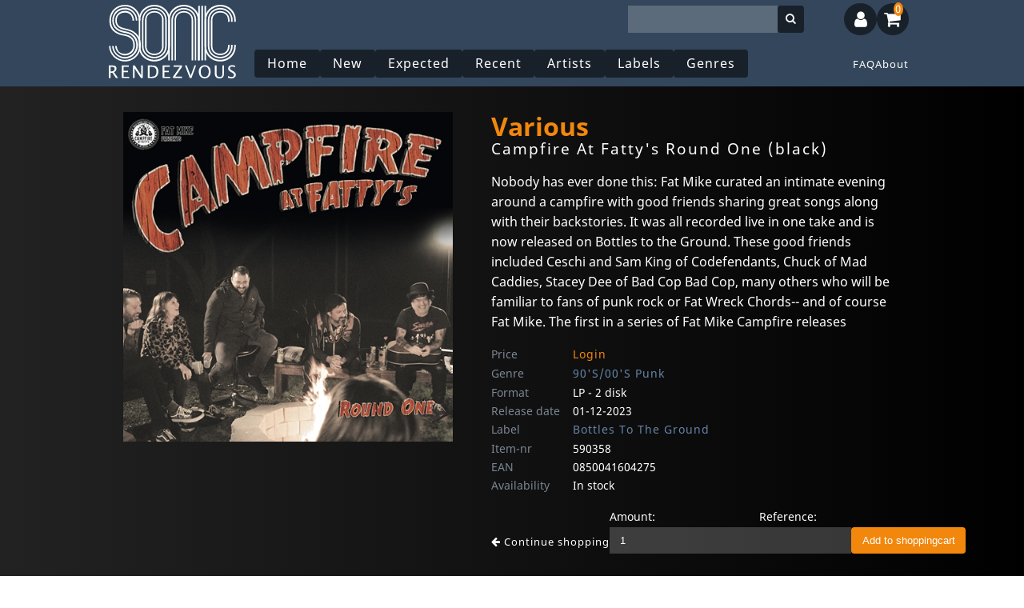

--- FILE ---
content_type: text/html; charset=UTF-8
request_url: https://sonicrendezvous.com/product/various/campfire-at-fattys-round-one-black/590358
body_size: 8466
content:
<!DOCTYPE html>
<html lang="en">
    <head>
      <title>
                    Various - Campfire At Fatty&#039;s Round One (black)
        
              </title>

      <meta property="og:site_name" content="Sonic Rendezvous: Independent Music and Film distribution">

      <meta charset="utf-8">
      <meta name="viewport" content="width=device-width, initial-scale=1">
      <meta name="csrf-token" content="DRxImff032BPAPFc9Y878YkTbF4EGOEB6VtcBXjl">
      <link rel="canonical" href="https://sonicrendezvous.com/product/various/campfire-at-fattys-round-one-black/590358" />

      <link rel="stylesheet" href="https://sonicrendezvous.com/css/app.css?20240417">
      <link rel="stylesheet" href="/env/theme.css">
      
      <base href="https://sonicrendezvous.com/">

                <meta name="title" content="Various - Campfire At Fatty&#039;s Round One (black)">

  <meta name="description" content="Nobody has ever done this: Fat Mike curated an intimate evening around a campfire with good friends sharing great songs
along with their backstories. It was all recorded live in one take and is now released on Bottles to the Ground. These
good friends included Ceschi and Sam King of Codefendants, Chuck of Mad Caddies, Stacey Dee of Bad Cop Bad Cop, many
others who will be familiar to fans of punk rock or Fat Wreck Chords-- and of course Fat Mike.
The first in a series of Fat Mike Campfire releases" >
  <meta name="keywords" content="90S/00, Bottles To The Ground, LP, 0850041604275" >
  <meta name="twitter:title" content="Various - Campfire At Fatty&#039;s Round One (black)">
  <meta name="twitter:description" content="Nobody has ever done this: Fat Mike curated an intimate evening around a campfire with good friends sharing great songs
along with their backstories. It was all recorded live in one take and is now released on Bottles to the Ground. These
good friends included Ceschi and Sam King of Codefendants, Chuck of Mad Caddies, Stacey Dee of Bad Cop Bad Cop, many
others who will be familiar to fans of punk rock or Fat Wreck Chords-- and of course Fat Mike.
The first in a series of Fat Mike Campfire releases">

  <meta property="og:title" content="Various - Campfire At Fatty&#039;s Round One (black)">
  <meta property="og:type" content="music.album">
  <meta property="og:image" content="https://www.sonicrendezvous.com/images/prod/I00/590/00590358.jpg">
  <meta property="og:url" content="https://sonicrendezvous.com/product/various/campfire-at-fattys-round-one-black/590358">
      
      
      <meta http-equiv="Content-Type" content="text/html; charset=utf-8">
      <meta name="language" content="English">
      <meta name="robots" content="index, follow">

      <!-- @snippet  1e7823-19044b-5d3f90-61a1d9 -->
      
      <link rel="stylesheet" href="https://cdnjs.cloudflare.com/ajax/libs/font-awesome/4.7.0/css/font-awesome.css">
      <!-- @endsnippet  -->


      <link rel="stylesheet" href="/vue-harness/vue-harness.css">
    </head>
    <body class="sonicrendezvous   user-not-logged-in ">

        

        <div class="site-container">

                  <!-- Move header to separate blade file? -->
<header class="mobile-header">

  <a href="/" class="mobile-header__logo-link">
    <div class="mobile-header__logo"></div>
    
  </a>
  <nav id="desktop-menu">
    <ul class="main-menu-buttons">
  <li><a class="btn" href="/">Home</a></li>
  <li><a class="btn" href="/new">New</a></li>
  <li><a class="btn" href="/expected">Expected</a></li>
  <li><a class="btn" href="/recent">Recent</a></li>

      <li><a class="btn" href="/artists">Artists</a></li>
  
    <li><a class="btn" href="/labels">Labels</a></li>
  
      <li><a class="btn" href="/genres">Genres</a></li>
  
  
  
  
  <li><a class="btn hide-on-desktop" href="/contact">Contact</a></li>
</ul>
<ul class="flex-push-right main-menu-links">
  
  <li><a class="" href="/faq">FAQ</a></li>
  <li><a class="" href="/about">About</a></li>
</ul>
  </nav>

  <div class="header-toggle-buttons flex-push-right">
    <input type="radio" name="header-button" id="mobile-menu-toggle" onclick="handleToggle(this)" toggle="mobile-menu-toggle" />
    <label for="mobile-menu-toggle" class="btn"><i class="fa fa-bars"></i></label>

    <input type="checkbox" id="mobile-search-toggle"/>
    <label for="mobile-search-toggle" class="btn"><i class="fa fa-search"></i></label>

    <form method="get" action="/search" class="flex-push-right">
      <div id="desktop-search" class="flex-push-right">
        <input name="q" id="mobile-search-input" value="" class="desktop-search" type="text" autofocus=autofocus/>
        <button><i class="fa fa-search"></i></button>
      </div>
    </form>

    <input type="radio" name="header-button" id="user-menu-toggle" onclick="handleToggle(this)"/>

              <label for="user-menu-toggle" class="btn"><i class="fa fa-user"></i></label>
    
    
    
    <a href="https://sonicrendezvous.com/shoppingcart">
      <label for="shopping-cart-toggle" class="btn"><i class="fa fa-shopping-cart"></i>
        <shoppingcart></shoppingcart>
      </label>
    </a>
    <section id="mobile-search" class="block--dark">
      <form method="get" action="/search">
        <div>
          <input name="q" id="mobile-search-input" value="" class="mobile-search" type="text" autofocus=autofocus/>
          <button><i class="fa fa-search"></i></button>
        </div>
      </form>
    </section>
    <nav id="mobile-menu" class="main-menu--vertical block--dark">
      <ul class="main-menu-buttons">
  <li><a class="btn" href="/">Home</a></li>
  <li><a class="btn" href="/new">New</a></li>
  <li><a class="btn" href="/expected">Expected</a></li>
  <li><a class="btn" href="/recent">Recent</a></li>

      <li><a class="btn" href="/artists">Artists</a></li>
  
    <li><a class="btn" href="/labels">Labels</a></li>
  
      <li><a class="btn" href="/genres">Genres</a></li>
  
  
  
  
  <li><a class="btn hide-on-desktop" href="/contact">Contact</a></li>
</ul>
<ul class="flex-push-right main-menu-links">
  
  <li><a class="" href="/faq">FAQ</a></li>
  <li><a class="" href="/about">About</a></li>
</ul>
    </nav>

    <nav id="user-menu" class="main-menu--vertical block--dark transition-ease-in">
      <form method="POST" action="https://sonicrendezvous.com/login" class="login-menu-form">
    <input type="hidden" name="_token" value="DRxImff032BPAPFc9Y878YkTbF4EGOEB6VtcBXjl">
    <input type="hidden" name="source" value="login-menu">

    <div class="">
        <label for="email" class="">E-mail</label>

        <div class="">
            <input id="email" type="email" class="form-control " name="email" value="" required autocomplete="email" autofocus>

                    </div>
    </div>

    <div class="">
        <label for="password" class="">Password</label>

        <div class="">
            <input id="password" type="password" class="form-control " name="password" required autocomplete="current-password">

                    </div>
    </div>

    <div class="">
        <div class="">
            <div class="form-check">
                <input class="form-check-input" type="checkbox" name="remember" id="remember" >

                <label class="form-check-label" for="remember">
                    Remember me
                </label>
            </div>
        </div>
    </div>

    <div class="login-menu-form__buttons">
        <div class="">
            <button type="submit" class="btn normal">
                Login
            </button>

                            <a class="request-password" href="https://sonicrendezvous.com/password/reset">
                    Forgot Your Password?
                </a>
            
                          <a class="request-password" href="https://sonicrendezvous.com/account/new">
                No account, create one!
              </a>
            
        </div>
    </div>
  </form>

      
      
    </nav>
    
  </div>
  <div class="mobile-header--background"></div>

</header>



<script>
  //als een 'checked' button nog een keer wordt geklikt moet de 'checked' worden verwijderd.
  let currentSelected = {};

  function handleToggle(source) {
    if(source === currentSelected[source.name]) {
      source.checked = false;
      currentSelected[source.name] = null;
    } else {
      currentSelected[source.name] = source;

      if(source.id === 'mobile-menu-toggle') {
        console.log('toggle menu');
        closeAllDetails();
      }
    }
  }

  function closeAllDetails() {
    // main-menu__item details
    const list = document.querySelectorAll('.main-menu__item > details');
    list.forEach(element => {
      if(element.hasAttribute('open')) {
        element.removeAttribute('open');
      }
    });
  }

  // function switchStyle() {
  //   if()
  //   document.body.setAttribute('class', ''):
  //
</script>


<script>

  function setHue(color) {
    document.body.style.setProperty(`--base-hue-1`, color);
  }

  function setSaturation(saturation) {
    document.body.style.setProperty(`--base-saturation-1`, saturation+"%");
  }

  function setLuminance(luminance) {
    document.body.style.setProperty(`--base-luminance-1`, luminance+"%");
  }


  window.addEventListener('load', (event) => {
    const hueSlider = document.getElementById('hue-slider');
    const satSlider = document.getElementById('sat-slider');
    const lightSlider = document.getElementById('light-slider');

    if(hueSlider && satSlider && lightSlider) {
      var style = getComputedStyle(document.body);
      hueSlider.value = Number(style.getPropertyValue('--base-hue-1'));
      satSlider.value = parseInt(style.getPropertyValue('--base-saturation-1'));
      lightSlider.value = parseInt(style.getPropertyValue('--base-luminance-1'));

      hueSlider.addEventListener('input', () => {
        console.log('-------', hueSlider.value,  satSlider.value, lightSlider.value);
        setHue(hueSlider.value);
      });
      satSlider.addEventListener('input', () => {
        console.log('-------', hueSlider.value,  satSlider.value, lightSlider.value);
        setSaturation(satSlider.value);
      });
      lightSlider.addEventListener('input', () => {
        console.log('-------', hueSlider.value,  satSlider.value, lightSlider.value);
        setLuminance(lightSlider.value);
      });

      setHue(hueSlider.value);
      setLuminance(lightSlider.value);
      setSaturation(satSlider.value);
    }

  });
</script>

            
                  <main class="products-content mobile-main mobile">

            
            
            <div id="app">
                <!-- @todo  move to component(s)-->
                <section class="flash-messages">
                                                                                                                            </section>
                
        
    <div class="page-container" page-id="">                <div page-section="before">
             

                    </div>            
<article class="product-detail">
      <img class="product-detail__image" src="https://www.sonicrendezvous.com/images/prod/I00/590/00590358.jpg" style="width:100%;">
      <div class="product-detail__description">

                  <a href="/artist/various ">
            <h1 class="product-detail__artist">
              Various
            </h1>
          </a>
        
        <h2 class="product-detail__title">Campfire At Fatty&#039;s Round One (black)</h2>
        <p>Nobody has ever done this: Fat Mike curated an intimate evening around a campfire with good friends sharing great songs
along with their backstories. It was all recorded live in one take and is now released on Bottles to the Ground. These
good friends included Ceschi and Sam King of Codefendants, Chuck of Mad Caddies, Stacey Dee of Bad Cop Bad Cop, many
others who will be familiar to fans of punk rock or Fat Wreck Chords-- and of course Fat Mike.
The first in a series of Fat Mike Campfire releases</p>

        
                <div page-section="product-remarks">
             

                    </div>            

        <div class="product-detail__facts">

          <div>Price</div>
          <div>
                              <a href="/login?next=/product/various/campfire-at-fattys-round-one-black/590358" class="important" alt="Login to see prices">Login</a>
                        </div>
          <div>Genre</div><div>
                          <a href="/genre/90s00">90&#039;S/00&#039;S Punk</a>
                      </div>
          <div>Format</div><div>LP - 2 disk</div>
          
          <div>Release date</div><div> 01-12-2023</div>
          
          <div>Label</div>
          <div>
                          <a href="/label/bottles-to-the-ground">  Bottles To The Ground</a>
                      </div>

          <div>Item-nr</div><div> 590358</div>
          <div>EAN</div><div> 0850041604275</div>
          <div>Availability</div><div>In stock</div>
        </div>
        
                <div page-section="product-detail__facts">
             

                    </div>            

        

        
          <form method="POST" action="https://sonicrendezvous.com/shoppingcart/add">
            <input type="hidden" name="_token" value="DRxImff032BPAPFc9Y878YkTbF4EGOEB6VtcBXjl">            <a href="javascript:window.history.back()"><i class="fa fa-arrow-left" aria-hidden="true"></i> Continue shopping</a>
            <input type="hidden" name="productId" value="590358">
            <div class="number">
              <label>Amount:</label><input name="amount" size="5" type="number" value="1" class="amount">
            </div>
            <div class="reference">
                              <label>Reference: </label><input name="reference"  size="10" maxlength="10" type="text" value="">
                          </div>
            <input type="submit" class="important" value="Add to shoppingcart">
          </form>
              </div>

    </article>



    
                <div page-section="product-after">
             

                    </div>            

        <div class="track-listing__container">
      <h4>TRACKS</h4>

              <div class="track-listing">
                    <div class="disk">
            <h4>Disk 1</h4>
            <p>
                              1. <span class="important">CHUCK ROBERTSON - SHOOT OUT THE LIGHTS </span><br/>
                              2. <span class="important">CHUCK ROBERTSON - STATE OF MIND </span><br/>
                              3. <span class="important">CODEFENDANTS - SAY SOMETHING </span><br/>
                              4. <span class="important">CODEFENDANTS - BRUTIFUL </span><br/>
                              5. <span class="important">CODEFENDANTS - SELL ME YOUTH </span><br/>
                              6. <span class="important">STACEY DEE - EVERYTHING IS BEAUTIFUL </span><br/>
                              7. <span class="important">STACEY DEE - BREASTLESS </span><br/>
                              8. <span class="important">JOHN EDWARD CAREY JR. - GUTS &amp; TEETH </span><br/>
                              9. <span class="important">JOHN EDWARD CAREY JR. - SONGS SONG </span><br/>
                              10. <span class="important">RAS-1 - TAKE ME HOME </span><br/>
                          </p>
          </div>
                    <div class="disk">
            <h4>Disk 2</h4>
            <p>
                              1. <span class="important">RAS-1 - SUNNY HOURS </span><br/>
                              2. <span class="important">POLI VAN DAM - SAD TO ME </span><br/>
                              3. <span class="important">POLI VAN DAM - SOUTHBOUND STRANGER </span><br/>
                              4. <span class="important">FAT MIKE - ALCOHOLICS ALPHABET </span><br/>
                              5. <span class="important">FAT MIKE - COKIE THE CLOWN </span><br/>
                              6. <span class="important">BRENDAN KELLY - CYBORG MIDNIGHT </span><br/>
                              7. <span class="important">BRENDAN KELLY - COLD COLD GROUND </span><br/>
                              8. <span class="important">SAM KING - GLITCH </span><br/>
                              9. <span class="important">CESCHI, JOHN EDWARD CAREY JR. - OJALA </span><br/>
                              10. <span class="important">JOHN EDWARD CAREY JR. - DESPERATIONS </span><br/>
                          </p>
          </div>
                  </div>
      
    </div>
    

    <div class="more-products">
          <!-- hide -->
      </section>
    
          <section class="article-list ">
        
        <header class="pageheader">
                                <h1 class="pageheader__title"><h3>
            <a href="/artist/various">
              More from Various
            </a>
          </h3></h1>
                          

          
          
        </header>

        
        

        <main class="content article-list__articles max-results">
                                                    <article class="article LP ">
  <div>
    
    <a href="/product/various/back-from-the-grave-vol-5/410">
      <div class="article__image" style="background-image:url('https://www.sonicrendezvous.com/images/prod/I00/000/00000410.jpg');background-size: contain; background-repeat: no-repeat;">
        <div class="article__image--overlay"></div>
        <div class="article-image__button-center"><i class="fa fa-arrow-circle-o-right" aria-hidden="true"></i></div>
        
      </div>
    </a>
  </div>
  <div class="article__content-group">
    <div class="article__content" title="Various - Back From The Grave, Vol. 5">
      <a href="/product/various/back-from-the-grave-vol-5/410">
        <h4 class="product-card__artist">Various</h4>
        <h5 class="product-card__title">Back From The Grave, Vol. 5</h5>
        <div class="article-details__delivery-text">In stock</div>
        <div class="mobile-article-details show-on-mobile">
          <span class="pill">
                        <span class="">1 </span>
                                    LP
                      </span>
                      <div class="flex-push-right">
              € <a href="/login" class="important" alt="Login to see prices">login</a>
            </div>
                    
        </div>
      </a>

      

      

    </div>

    <div class="article__footer">
      <div class="article__order">
        <div class="article__medium">

                    LP
                              (1)
                  </div>
        <div class="article__price" money="true">
          € 0.00
        </div>

        <div data-test="add-to-basket-button" class="article__button ">
          <a class="bestel" href="javascript:;" onclick="shoppingcart.add(410);">
            <span class="article__button-text">In winkelwagen</span> <i
            class="fas fa-cart-plus" aria-hidden="true"></i>
          </a>
        </div>
      </div>
            <span class="article__delivery-time instock">Op voorraad</span>
                </div>
  </div>
</article>

                                      
                                                    <article class="article LP ">
  <div>
    
    <a href="/product/various/back-from-the-grave-vol-6/411">
      <div class="article__image" style="background-image:url('https://www.sonicrendezvous.com/images/prod/I00/000/00000411.jpg');background-size: contain; background-repeat: no-repeat;">
        <div class="article__image--overlay"></div>
        <div class="article-image__button-center"><i class="fa fa-arrow-circle-o-right" aria-hidden="true"></i></div>
        
      </div>
    </a>
  </div>
  <div class="article__content-group">
    <div class="article__content" title="Various - Back From The Grave, Vol. 6">
      <a href="/product/various/back-from-the-grave-vol-6/411">
        <h4 class="product-card__artist">Various</h4>
        <h5 class="product-card__title">Back From The Grave, Vol. 6</h5>
        <div class="article-details__delivery-text">In stock</div>
        <div class="mobile-article-details show-on-mobile">
          <span class="pill">
                        <span class="">1 </span>
                                    LP
                      </span>
                      <div class="flex-push-right">
              € <a href="/login" class="important" alt="Login to see prices">login</a>
            </div>
                    
        </div>
      </a>

      

      

    </div>

    <div class="article__footer">
      <div class="article__order">
        <div class="article__medium">

                    LP
                              (1)
                  </div>
        <div class="article__price" money="true">
          € 0.00
        </div>

        <div data-test="add-to-basket-button" class="article__button ">
          <a class="bestel" href="javascript:;" onclick="shoppingcart.add(411);">
            <span class="article__button-text">In winkelwagen</span> <i
            class="fas fa-cart-plus" aria-hidden="true"></i>
          </a>
        </div>
      </div>
            <span class="article__delivery-time instock">Op voorraad</span>
                </div>
  </div>
</article>

                                      
                                                    <article class="article LP ">
  <div>
    
    <a href="/product/various/back-from-the-grave-vol-7/412">
      <div class="article__image" style="background-image:url('https://www.sonicrendezvous.com/images/prod/I00/000/00000412.jpg');background-size: contain; background-repeat: no-repeat;">
        <div class="article__image--overlay"></div>
        <div class="article-image__button-center"><i class="fa fa-arrow-circle-o-right" aria-hidden="true"></i></div>
        
      </div>
    </a>
  </div>
  <div class="article__content-group">
    <div class="article__content" title="Various - Back From The Grave, Vol. 7">
      <a href="/product/various/back-from-the-grave-vol-7/412">
        <h4 class="product-card__artist">Various</h4>
        <h5 class="product-card__title">Back From The Grave, Vol. 7</h5>
        <div class="article-details__delivery-text">In stock</div>
        <div class="mobile-article-details show-on-mobile">
          <span class="pill">
                        <span class="">2 </span>
                                    LP
                      </span>
                      <div class="flex-push-right">
              € <a href="/login" class="important" alt="Login to see prices">login</a>
            </div>
                    
        </div>
      </a>

      

      

    </div>

    <div class="article__footer">
      <div class="article__order">
        <div class="article__medium">

                    LP
                              (2)
                  </div>
        <div class="article__price" money="true">
          € 0.00
        </div>

        <div data-test="add-to-basket-button" class="article__button ">
          <a class="bestel" href="javascript:;" onclick="shoppingcart.add(412);">
            <span class="article__button-text">In winkelwagen</span> <i
            class="fas fa-cart-plus" aria-hidden="true"></i>
          </a>
        </div>
      </div>
            <span class="article__delivery-time instock">Op voorraad</span>
                </div>
  </div>
</article>

                                      
                                                    <article class="article CD ">
  <div>
    
    <a href="/product/various/dude-you-rock/2481">
      <div class="article__image" style="background-image:url('https://www.sonicrendezvous.com/images/prod/I00/002/00002481.jpg');background-size: contain; background-repeat: no-repeat;">
        <div class="article__image--overlay"></div>
        <div class="article-image__button-center"><i class="fa fa-arrow-circle-o-right" aria-hidden="true"></i></div>
        
      </div>
    </a>
  </div>
  <div class="article__content-group">
    <div class="article__content" title="Various - Dude, You Rock!">
      <a href="/product/various/dude-you-rock/2481">
        <h4 class="product-card__artist">Various</h4>
        <h5 class="product-card__title">Dude, You Rock!</h5>
        <div class="article-details__delivery-text">In stock</div>
        <div class="mobile-article-details show-on-mobile">
          <span class="pill">
                        <span class="">1 </span>
                                    CD
                      </span>
                      <div class="flex-push-right">
              € <a href="/login" class="important" alt="Login to see prices">login</a>
            </div>
                    
        </div>
      </a>

      

      

    </div>

    <div class="article__footer">
      <div class="article__order">
        <div class="article__medium">

                    CD
                              (1)
                  </div>
        <div class="article__price" money="true">
          € 0.00
        </div>

        <div data-test="add-to-basket-button" class="article__button ">
          <a class="bestel" href="javascript:;" onclick="shoppingcart.add(2481);">
            <span class="article__button-text">In winkelwagen</span> <i
            class="fas fa-cart-plus" aria-hidden="true"></i>
          </a>
        </div>
      </div>
            <span class="article__delivery-time instock">Op voorraad</span>
                </div>
  </div>
</article>

                                      
                                                    <article class="article CD ">
  <div>
    
    <a href="/product/various/gabba-gabba-hey/27238">
      <div class="article__image" style="background-image:url('https://www.sonicrendezvous.com/images/prod/I00/027/00027238.jpg');background-size: contain; background-repeat: no-repeat;">
        <div class="article__image--overlay"></div>
        <div class="article-image__button-center"><i class="fa fa-arrow-circle-o-right" aria-hidden="true"></i></div>
        
      </div>
    </a>
  </div>
  <div class="article__content-group">
    <div class="article__content" title="Various - Gabba Gabba Hey">
      <a href="/product/various/gabba-gabba-hey/27238">
        <h4 class="product-card__artist">Various</h4>
        <h5 class="product-card__title">Gabba Gabba Hey</h5>
        <div class="article-details__delivery-text">Not in stock</div>
        <div class="mobile-article-details show-on-mobile">
          <span class="pill">
                        <span class="">1 </span>
                                    CD
                      </span>
                      <div class="flex-push-right">
              € <a href="/login" class="important" alt="Login to see prices">login</a>
            </div>
                    
        </div>
      </a>

      

      

    </div>

    <div class="article__footer">
      <div class="article__order">
        <div class="article__medium">

                    CD
                              (1)
                  </div>
        <div class="article__price" money="true">
          € 0.00
        </div>

        <div data-test="add-to-basket-button" class="article__button ">
          <a class="bestel" href="javascript:;" onclick="shoppingcart.add(27238);">
            <span class="article__button-text">In winkelwagen</span> <i
            class="fas fa-cart-plus" aria-hidden="true"></i>
          </a>
        </div>
      </div>
            <span class="article__delivery-time instock">Op voorraad</span>
                </div>
  </div>
</article>

                                      
                                                    <article class="article LP ">
  <div>
    
    <a href="/product/various/jungle-exotica-vol-1/29069">
      <div class="article__image" style="background-image:url('https://www.sonicrendezvous.com/images/prod/I00/029/00029069.jpg');background-size: contain; background-repeat: no-repeat;">
        <div class="article__image--overlay"></div>
        <div class="article-image__button-center"><i class="fa fa-arrow-circle-o-right" aria-hidden="true"></i></div>
        
      </div>
    </a>
  </div>
  <div class="article__content-group">
    <div class="article__content" title="Various - Jungle Exotica, Vol. 1">
      <a href="/product/various/jungle-exotica-vol-1/29069">
        <h4 class="product-card__artist">Various</h4>
        <h5 class="product-card__title">Jungle Exotica, Vol. 1</h5>
        <div class="article-details__delivery-text">In stock</div>
        <div class="mobile-article-details show-on-mobile">
          <span class="pill">
                        <span class="">2 </span>
                                    LP
                      </span>
                      <div class="flex-push-right">
              € <a href="/login" class="important" alt="Login to see prices">login</a>
            </div>
                    
        </div>
      </a>

      

      

    </div>

    <div class="article__footer">
      <div class="article__order">
        <div class="article__medium">

                    LP
                              (2)
                  </div>
        <div class="article__price" money="true">
          € 0.00
        </div>

        <div data-test="add-to-basket-button" class="article__button ">
          <a class="bestel" href="javascript:;" onclick="shoppingcart.add(29069);">
            <span class="article__button-text">In winkelwagen</span> <i
            class="fas fa-cart-plus" aria-hidden="true"></i>
          </a>
        </div>
      </div>
            <span class="article__delivery-time instock">Op voorraad</span>
                </div>
  </div>
</article>

                                      
                                                    <article class="article LP ">
  <div>
    
    <a href="/product/various/las-vegas-grind-vol-1/9905">
      <div class="article__image" style="background-image:url('https://www.sonicrendezvous.com/images/prod/I00/009/00009905.jpg');background-size: contain; background-repeat: no-repeat;">
        <div class="article__image--overlay"></div>
        <div class="article-image__button-center"><i class="fa fa-arrow-circle-o-right" aria-hidden="true"></i></div>
        
      </div>
    </a>
  </div>
  <div class="article__content-group">
    <div class="article__content" title="Various - Las Vegas Grind!, Vol. 1">
      <a href="/product/various/las-vegas-grind-vol-1/9905">
        <h4 class="product-card__artist">Various</h4>
        <h5 class="product-card__title">Las Vegas Grind!, Vol. 1</h5>
        <div class="article-details__delivery-text">In stock</div>
        <div class="mobile-article-details show-on-mobile">
          <span class="pill">
                        <span class="">1 </span>
                                    LP
                      </span>
                      <div class="flex-push-right">
              € <a href="/login" class="important" alt="Login to see prices">login</a>
            </div>
                    
        </div>
      </a>

      

      

    </div>

    <div class="article__footer">
      <div class="article__order">
        <div class="article__medium">

                    LP
                              (1)
                  </div>
        <div class="article__price" money="true">
          € 0.00
        </div>

        <div data-test="add-to-basket-button" class="article__button ">
          <a class="bestel" href="javascript:;" onclick="shoppingcart.add(9905);">
            <span class="article__button-text">In winkelwagen</span> <i
            class="fas fa-cart-plus" aria-hidden="true"></i>
          </a>
        </div>
      </div>
            <span class="article__delivery-time instock">Op voorraad</span>
                </div>
  </div>
</article>

                                      
                                                    <article class="article LP ">
  <div>
    
    <a href="/product/various/las-vegas-grind-vol-2/26543">
      <div class="article__image" style="background-image:url('https://www.sonicrendezvous.com/images/prod/I00/026/00026543.jpg');background-size: contain; background-repeat: no-repeat;">
        <div class="article__image--overlay"></div>
        <div class="article-image__button-center"><i class="fa fa-arrow-circle-o-right" aria-hidden="true"></i></div>
        
      </div>
    </a>
  </div>
  <div class="article__content-group">
    <div class="article__content" title="Various - Las Vegas Grind!, Vol. 2">
      <a href="/product/various/las-vegas-grind-vol-2/26543">
        <h4 class="product-card__artist">Various</h4>
        <h5 class="product-card__title">Las Vegas Grind!, Vol. 2</h5>
        <div class="article-details__delivery-text">In stock</div>
        <div class="mobile-article-details show-on-mobile">
          <span class="pill">
                        <span class="">1 </span>
                                    LP
                      </span>
                      <div class="flex-push-right">
              € <a href="/login" class="important" alt="Login to see prices">login</a>
            </div>
                    
        </div>
      </a>

      

      

    </div>

    <div class="article__footer">
      <div class="article__order">
        <div class="article__medium">

                    LP
                              (1)
                  </div>
        <div class="article__price" money="true">
          € 0.00
        </div>

        <div data-test="add-to-basket-button" class="article__button ">
          <a class="bestel" href="javascript:;" onclick="shoppingcart.add(26543);">
            <span class="article__button-text">In winkelwagen</span> <i
            class="fas fa-cart-plus" aria-hidden="true"></i>
          </a>
        </div>
      </div>
            <span class="article__delivery-time instock">Op voorraad</span>
                </div>
  </div>
</article>

                                      
                                                    <article class="article LP ">
  <div>
    
    <a href="/product/various/las-vegas-grind-vol-4/25279">
      <div class="article__image" style="background-image:url('https://www.sonicrendezvous.com/images/prod/I00/025/00025279.jpg');background-size: contain; background-repeat: no-repeat;">
        <div class="article__image--overlay"></div>
        <div class="article-image__button-center"><i class="fa fa-arrow-circle-o-right" aria-hidden="true"></i></div>
        
      </div>
    </a>
  </div>
  <div class="article__content-group">
    <div class="article__content" title="Various - Las Vegas Grind!, Vol. 4">
      <a href="/product/various/las-vegas-grind-vol-4/25279">
        <h4 class="product-card__artist">Various</h4>
        <h5 class="product-card__title">Las Vegas Grind!, Vol. 4</h5>
        <div class="article-details__delivery-text">In stock</div>
        <div class="mobile-article-details show-on-mobile">
          <span class="pill">
                        <span class="">1 </span>
                                    LP
                      </span>
                      <div class="flex-push-right">
              € <a href="/login" class="important" alt="Login to see prices">login</a>
            </div>
                    
        </div>
      </a>

      

      

    </div>

    <div class="article__footer">
      <div class="article__order">
        <div class="article__medium">

                    LP
                              (1)
                  </div>
        <div class="article__price" money="true">
          € 0.00
        </div>

        <div data-test="add-to-basket-button" class="article__button ">
          <a class="bestel" href="javascript:;" onclick="shoppingcart.add(25279);">
            <span class="article__button-text">In winkelwagen</span> <i
            class="fas fa-cart-plus" aria-hidden="true"></i>
          </a>
        </div>
      </div>
            <span class="article__delivery-time instock">Op voorraad</span>
                </div>
  </div>
</article>

                                      
                                                    <article class="article LP ">
  <div>
    
    <a href="/product/various/new-york-city-hardcore/45653">
      <div class="article__image" style="background-image:url('https://www.sonicrendezvous.com/images/prod/I00/045/00045653.jpg');background-size: contain; background-repeat: no-repeat;">
        <div class="article__image--overlay"></div>
        <div class="article-image__button-center"><i class="fa fa-arrow-circle-o-right" aria-hidden="true"></i></div>
        
      </div>
    </a>
  </div>
  <div class="article__content-group">
    <div class="article__content" title="Various - New York City Hardcore">
      <a href="/product/various/new-york-city-hardcore/45653">
        <h4 class="product-card__artist">Various</h4>
        <h5 class="product-card__title">New York City Hardcore</h5>
        <div class="article-details__delivery-text">Not in stock</div>
        <div class="mobile-article-details show-on-mobile">
          <span class="pill">
                        <span class="">1 </span>
                                    LP
                      </span>
                      <div class="flex-push-right">
              € <a href="/login" class="important" alt="Login to see prices">login</a>
            </div>
                    
        </div>
      </a>

      

      

    </div>

    <div class="article__footer">
      <div class="article__order">
        <div class="article__medium">

                    LP
                              (1)
                  </div>
        <div class="article__price" money="true">
          € 0.00
        </div>

        <div data-test="add-to-basket-button" class="article__button ">
          <a class="bestel" href="javascript:;" onclick="shoppingcart.add(45653);">
            <span class="article__button-text">In winkelwagen</span> <i
            class="fas fa-cart-plus" aria-hidden="true"></i>
          </a>
        </div>
      </div>
            <span class="article__delivery-time instock">Op voorraad</span>
                </div>
  </div>
</article>

                                      
                  </main>

                  </section>
    
          <section class="article-list  rows-1 ">
        
        <header class="pageheader">
                                <h1 class="pageheader__title"><h3>
            <a href="/label/bottles-to-the-ground">
              More from Bottles To The Ground
            </a>
          </h3></h1>
                          

          
          
        </header>

        
        

        <main class="content article-list__articles min-results">
                                                    <article class="article LP ">
  <div>
    
    <a href="/product/melvinator/the-rise-of-the-melvinator/590353">
      <div class="article__image" style="background-image:url('https://www.sonicrendezvous.com/images/prod/I00/590/00590353.jpg');background-size: contain; background-repeat: no-repeat;">
        <div class="article__image--overlay"></div>
        <div class="article-image__button-center"><i class="fa fa-arrow-circle-o-right" aria-hidden="true"></i></div>
        
      </div>
    </a>
  </div>
  <div class="article__content-group">
    <div class="article__content" title="Melvinator - The Rise Of The Melvinator">
      <a href="/product/melvinator/the-rise-of-the-melvinator/590353">
        <h4 class="product-card__artist">Melvinator</h4>
        <h5 class="product-card__title">The Rise Of The Melvinator</h5>
        <div class="article-details__delivery-text">In stock</div>
        <div class="mobile-article-details show-on-mobile">
          <span class="pill">
                        <span class="">1 </span>
                                    LP
                      </span>
                      <div class="flex-push-right">
              € <a href="/login" class="important" alt="Login to see prices">login</a>
            </div>
                    
        </div>
      </a>

      

      

    </div>

    <div class="article__footer">
      <div class="article__order">
        <div class="article__medium">

                    LP
                              (1)
                  </div>
        <div class="article__price" money="true">
          € 0.00
        </div>

        <div data-test="add-to-basket-button" class="article__button ">
          <a class="bestel" href="javascript:;" onclick="shoppingcart.add(590353);">
            <span class="article__button-text">In winkelwagen</span> <i
            class="fas fa-cart-plus" aria-hidden="true"></i>
          </a>
        </div>
      </div>
            <span class="article__delivery-time instock">Op voorraad</span>
                </div>
  </div>
</article>

                                      
                                                    <article class="article LP ">
  <div>
    
    <a href="/product/various/bottle-music-for-broken-people/591440">
      <div class="article__image" style="background-image:url('https://www.sonicrendezvous.com/images/prod/I00/591/00591440.jpg');background-size: contain; background-repeat: no-repeat;">
        <div class="article__image--overlay"></div>
        <div class="article-image__button-center"><i class="fa fa-arrow-circle-o-right" aria-hidden="true"></i></div>
        
      </div>
    </a>
  </div>
  <div class="article__content-group">
    <div class="article__content" title="Various - Bottle Music For Broken People">
      <a href="/product/various/bottle-music-for-broken-people/591440">
        <h4 class="product-card__artist">Various</h4>
        <h5 class="product-card__title">Bottle Music For Broken People</h5>
        <div class="article-details__delivery-text">In stock</div>
        <div class="mobile-article-details show-on-mobile">
          <span class="pill">
                        <span class="">1 </span>
                                    LP
                      </span>
                      <div class="flex-push-right">
              € <a href="/login" class="important" alt="Login to see prices">login</a>
            </div>
                    
        </div>
      </a>

      

      

    </div>

    <div class="article__footer">
      <div class="article__order">
        <div class="article__medium">

                    LP
                              (1)
                  </div>
        <div class="article__price" money="true">
          € 0.00
        </div>

        <div data-test="add-to-basket-button" class="article__button ">
          <a class="bestel" href="javascript:;" onclick="shoppingcart.add(591440);">
            <span class="article__button-text">In winkelwagen</span> <i
            class="fas fa-cart-plus" aria-hidden="true"></i>
          </a>
        </div>
      </div>
            <span class="article__delivery-time instock">Op voorraad</span>
                </div>
  </div>
</article>

                                      
                  </main>

                  </section>
    
          <section class="article-list  rows-1 ">
        
        <header class="pageheader">
                                <h1 class="pageheader__title"><h3>
            <a href="/genre/90s00">
              More 90&#039;S/00&#039;S Punk
            </a>
          </h3></h1>
                          

          
          
        </header>

        
        

        <main class="content article-list__articles max-results">
                                                    <article class="article CD ">
  <div>
    
    <a href="/product/nofx/maximum-rocknroll/69728">
      <div class="article__image" style="background-image:url('https://www.sonicrendezvous.com/images/prod/I00/069/00069728.jpg');background-size: contain; background-repeat: no-repeat;">
        <div class="article__image--overlay"></div>
        <div class="article-image__button-center"><i class="fa fa-arrow-circle-o-right" aria-hidden="true"></i></div>
        
      </div>
    </a>
  </div>
  <div class="article__content-group">
    <div class="article__content" title="Nofx - Maximum Rock&#039;n&#039;roll">
      <a href="/product/nofx/maximum-rocknroll/69728">
        <h4 class="product-card__artist">Nofx</h4>
        <h5 class="product-card__title">Maximum Rock&#039;n&#039;roll</h5>
        <div class="article-details__delivery-text">Not in stock</div>
        <div class="mobile-article-details show-on-mobile">
          <span class="pill">
                        <span class="">1 </span>
                                    CD
                      </span>
                      <div class="flex-push-right">
              € <a href="/login" class="important" alt="Login to see prices">login</a>
            </div>
                    
        </div>
      </a>

      

      

    </div>

    <div class="article__footer">
      <div class="article__order">
        <div class="article__medium">

                    CD
                              (1)
                  </div>
        <div class="article__price" money="true">
          € 0.00
        </div>

        <div data-test="add-to-basket-button" class="article__button ">
          <a class="bestel" href="javascript:;" onclick="shoppingcart.add(69728);">
            <span class="article__button-text">In winkelwagen</span> <i
            class="fas fa-cart-plus" aria-hidden="true"></i>
          </a>
        </div>
      </div>
            <span class="article__delivery-time instock">Op voorraad</span>
                </div>
  </div>
</article>

                                      
                                                    <article class="article LP ">
  <div>
    
    <a href="/product/sense-field/killed-for-less-blue/75416">
      <div class="article__image" style="background-image:url('https://www.sonicrendezvous.com/images/prod/I00/075/00075416.jpg');background-size: contain; background-repeat: no-repeat;">
        <div class="article__image--overlay"></div>
        <div class="article-image__button-center"><i class="fa fa-arrow-circle-o-right" aria-hidden="true"></i></div>
        
      </div>
    </a>
  </div>
  <div class="article__content-group">
    <div class="article__content" title="Sense Field - Killed For Less (blue)">
      <a href="/product/sense-field/killed-for-less-blue/75416">
        <h4 class="product-card__artist">Sense Field</h4>
        <h5 class="product-card__title">Killed For Less (blue)</h5>
        <div class="article-details__delivery-text">In stock</div>
        <div class="mobile-article-details show-on-mobile">
          <span class="pill">
                        <span class="">1 </span>
                                    LP
                      </span>
                      <div class="flex-push-right">
              € <a href="/login" class="important" alt="Login to see prices">login</a>
            </div>
                    
        </div>
      </a>

      

      

    </div>

    <div class="article__footer">
      <div class="article__order">
        <div class="article__medium">

                    LP
                              (1)
                  </div>
        <div class="article__price" money="true">
          € 0.00
        </div>

        <div data-test="add-to-basket-button" class="article__button ">
          <a class="bestel" href="javascript:;" onclick="shoppingcart.add(75416);">
            <span class="article__button-text">In winkelwagen</span> <i
            class="fas fa-cart-plus" aria-hidden="true"></i>
          </a>
        </div>
      </div>
            <span class="article__delivery-time instock">Op voorraad</span>
                </div>
  </div>
</article>

                                      
                                                    <article class="article CD ">
  <div>
    
    <a href="/product/sense-field/killed-for-less/75417">
      <div class="article__image" style="background-image:url('https://www.sonicrendezvous.com/images/prod/I00/075/00075417.jpg');background-size: contain; background-repeat: no-repeat;">
        <div class="article__image--overlay"></div>
        <div class="article-image__button-center"><i class="fa fa-arrow-circle-o-right" aria-hidden="true"></i></div>
        
      </div>
    </a>
  </div>
  <div class="article__content-group">
    <div class="article__content" title="Sense Field - Killed For Less">
      <a href="/product/sense-field/killed-for-less/75417">
        <h4 class="product-card__artist">Sense Field</h4>
        <h5 class="product-card__title">Killed For Less</h5>
        <div class="article-details__delivery-text">In stock</div>
        <div class="mobile-article-details show-on-mobile">
          <span class="pill">
                        <span class="">1 </span>
                                    CD
                      </span>
                      <div class="flex-push-right">
              € <a href="/login" class="important" alt="Login to see prices">login</a>
            </div>
                    
        </div>
      </a>

      

      

    </div>

    <div class="article__footer">
      <div class="article__order">
        <div class="article__medium">

                    CD
                              (1)
                  </div>
        <div class="article__price" money="true">
          € 0.00
        </div>

        <div data-test="add-to-basket-button" class="article__button ">
          <a class="bestel" href="javascript:;" onclick="shoppingcart.add(75417);">
            <span class="article__button-text">In winkelwagen</span> <i
            class="fas fa-cart-plus" aria-hidden="true"></i>
          </a>
        </div>
      </div>
            <span class="article__delivery-time instock">Op voorraad</span>
                </div>
  </div>
</article>

                                      
                                                    <article class="article CD ">
  <div>
    
    <a href="/product/sense-field/sense-field/84696">
      <div class="article__image" style="background-image:url('https://www.sonicrendezvous.com/images/prod/I00/084/00084696.jpg');background-size: contain; background-repeat: no-repeat;">
        <div class="article__image--overlay"></div>
        <div class="article-image__button-center"><i class="fa fa-arrow-circle-o-right" aria-hidden="true"></i></div>
        
      </div>
    </a>
  </div>
  <div class="article__content-group">
    <div class="article__content" title="Sense Field - Sense Field">
      <a href="/product/sense-field/sense-field/84696">
        <h4 class="product-card__artist">Sense Field</h4>
        <h5 class="product-card__title">Sense Field</h5>
        <div class="article-details__delivery-text">In stock</div>
        <div class="mobile-article-details show-on-mobile">
          <span class="pill">
                        <span class="">1 </span>
                                    CD
                      </span>
                      <div class="flex-push-right">
              € <a href="/login" class="important" alt="Login to see prices">login</a>
            </div>
                    
        </div>
      </a>

      

      

    </div>

    <div class="article__footer">
      <div class="article__order">
        <div class="article__medium">

                    CD
                              (1)
                  </div>
        <div class="article__price" money="true">
          € 0.00
        </div>

        <div data-test="add-to-basket-button" class="article__button ">
          <a class="bestel" href="javascript:;" onclick="shoppingcart.add(84696);">
            <span class="article__button-text">In winkelwagen</span> <i
            class="fas fa-cart-plus" aria-hidden="true"></i>
          </a>
        </div>
      </div>
            <span class="article__delivery-time instock">Op voorraad</span>
                </div>
  </div>
</article>

                                      
                                                    <article class="article LP ">
  <div>
    
    <a href="/product/sense-field/sense-field-gold/84697">
      <div class="article__image" style="background-image:url('https://www.sonicrendezvous.com/images/prod/I00/084/00084697.jpg');background-size: contain; background-repeat: no-repeat;">
        <div class="article__image--overlay"></div>
        <div class="article-image__button-center"><i class="fa fa-arrow-circle-o-right" aria-hidden="true"></i></div>
        
      </div>
    </a>
  </div>
  <div class="article__content-group">
    <div class="article__content" title="Sense Field - Sense Field (gold)">
      <a href="/product/sense-field/sense-field-gold/84697">
        <h4 class="product-card__artist">Sense Field</h4>
        <h5 class="product-card__title">Sense Field (gold)</h5>
        <div class="article-details__delivery-text">In stock</div>
        <div class="mobile-article-details show-on-mobile">
          <span class="pill">
                        <span class="">1 </span>
                                    LP
                      </span>
                      <div class="flex-push-right">
              € <a href="/login" class="important" alt="Login to see prices">login</a>
            </div>
                    
        </div>
      </a>

      

      

    </div>

    <div class="article__footer">
      <div class="article__order">
        <div class="article__medium">

                    LP
                              (1)
                  </div>
        <div class="article__price" money="true">
          € 0.00
        </div>

        <div data-test="add-to-basket-button" class="article__button ">
          <a class="bestel" href="javascript:;" onclick="shoppingcart.add(84697);">
            <span class="article__button-text">In winkelwagen</span> <i
            class="fas fa-cart-plus" aria-hidden="true"></i>
          </a>
        </div>
      </div>
            <span class="article__delivery-time instock">Op voorraad</span>
                </div>
  </div>
</article>

                                      
                                                    <article class="article LP ">
  <div>
    
    <a href="/product/bouncing-souls/the-good-the-bad-the-argyle/101080">
      <div class="article__image" style="background-image:url('https://www.sonicrendezvous.com/images/prod/I00/101/00101080.jpg');background-size: contain; background-repeat: no-repeat;">
        <div class="article__image--overlay"></div>
        <div class="article-image__button-center"><i class="fa fa-arrow-circle-o-right" aria-hidden="true"></i></div>
        
      </div>
    </a>
  </div>
  <div class="article__content-group">
    <div class="article__content" title="Bouncing Souls - The Good, The Bad &amp; The Argyle">
      <a href="/product/bouncing-souls/the-good-the-bad-the-argyle/101080">
        <h4 class="product-card__artist">Bouncing Souls</h4>
        <h5 class="product-card__title">The Good, The Bad &amp; The Argyle</h5>
        <div class="article-details__delivery-text">In stock</div>
        <div class="mobile-article-details show-on-mobile">
          <span class="pill">
                        <span class="">1 </span>
                                    LP
                      </span>
                      <div class="flex-push-right">
              € <a href="/login" class="important" alt="Login to see prices">login</a>
            </div>
                    
        </div>
      </a>

      

      

    </div>

    <div class="article__footer">
      <div class="article__order">
        <div class="article__medium">

                    LP
                              (1)
                  </div>
        <div class="article__price" money="true">
          € 0.00
        </div>

        <div data-test="add-to-basket-button" class="article__button ">
          <a class="bestel" href="javascript:;" onclick="shoppingcart.add(101080);">
            <span class="article__button-text">In winkelwagen</span> <i
            class="fas fa-cart-plus" aria-hidden="true"></i>
          </a>
        </div>
      </div>
            <span class="article__delivery-time instock">Op voorraad</span>
                </div>
  </div>
</article>

                                      
                                                    <article class="article LP ">
  <div>
    
    <a href="/product/bouncing-souls/maniacal-laughter/300168">
      <div class="article__image" style="background-image:url('https://www.sonicrendezvous.com/images/prod/I00/300/00300168.jpg');background-size: contain; background-repeat: no-repeat;">
        <div class="article__image--overlay"></div>
        <div class="article-image__button-center"><i class="fa fa-arrow-circle-o-right" aria-hidden="true"></i></div>
        
      </div>
    </a>
  </div>
  <div class="article__content-group">
    <div class="article__content" title="Bouncing Souls - Maniacal Laughter">
      <a href="/product/bouncing-souls/maniacal-laughter/300168">
        <h4 class="product-card__artist">Bouncing Souls</h4>
        <h5 class="product-card__title">Maniacal Laughter</h5>
        <div class="article-details__delivery-text">In stock</div>
        <div class="mobile-article-details show-on-mobile">
          <span class="pill">
                        <span class="">1 </span>
                                    LP
                      </span>
                      <div class="flex-push-right">
              € <a href="/login" class="important" alt="Login to see prices">login</a>
            </div>
                    
        </div>
      </a>

      

      

    </div>

    <div class="article__footer">
      <div class="article__order">
        <div class="article__medium">

                    LP
                              (1)
                  </div>
        <div class="article__price" money="true">
          € 0.00
        </div>

        <div data-test="add-to-basket-button" class="article__button ">
          <a class="bestel" href="javascript:;" onclick="shoppingcart.add(300168);">
            <span class="article__button-text">In winkelwagen</span> <i
            class="fas fa-cart-plus" aria-hidden="true"></i>
          </a>
        </div>
      </div>
            <span class="article__delivery-time instock">Op voorraad</span>
                </div>
  </div>
</article>

                                      
                                                    <article class="article CD ">
  <div>
    
    <a href="/product/sense-field/building/300378">
      <div class="article__image" style="background-image:url('https://www.sonicrendezvous.com/images/prod/I00/300/00300378.jpg');background-size: contain; background-repeat: no-repeat;">
        <div class="article__image--overlay"></div>
        <div class="article-image__button-center"><i class="fa fa-arrow-circle-o-right" aria-hidden="true"></i></div>
        
      </div>
    </a>
  </div>
  <div class="article__content-group">
    <div class="article__content" title="Sense Field - Building">
      <a href="/product/sense-field/building/300378">
        <h4 class="product-card__artist">Sense Field</h4>
        <h5 class="product-card__title">Building</h5>
        <div class="article-details__delivery-text">In stock</div>
        <div class="mobile-article-details show-on-mobile">
          <span class="pill">
                        <span class="">1 </span>
                                    CD
                      </span>
                      <div class="flex-push-right">
              € <a href="/login" class="important" alt="Login to see prices">login</a>
            </div>
                    
        </div>
      </a>

      

      

    </div>

    <div class="article__footer">
      <div class="article__order">
        <div class="article__medium">

                    CD
                              (1)
                  </div>
        <div class="article__price" money="true">
          € 0.00
        </div>

        <div data-test="add-to-basket-button" class="article__button ">
          <a class="bestel" href="javascript:;" onclick="shoppingcart.add(300378);">
            <span class="article__button-text">In winkelwagen</span> <i
            class="fas fa-cart-plus" aria-hidden="true"></i>
          </a>
        </div>
      </div>
            <span class="article__delivery-time instock">Op voorraad</span>
                </div>
  </div>
</article>

                                      
                                                    <article class="article 7&quot; ">
  <div>
    
    <a href="/product/loudmouths/gone-drinkin/316830">
      <div class="article__image" style="background-image:url('https://www.sonicrendezvous.com/images/prod/I00/316/00316830.jpg');background-size: contain; background-repeat: no-repeat;">
        <div class="article__image--overlay"></div>
        <div class="article-image__button-center"><i class="fa fa-arrow-circle-o-right" aria-hidden="true"></i></div>
        
      </div>
    </a>
  </div>
  <div class="article__content-group">
    <div class="article__content" title="Loudmouths - Gone Drinkin&#039;">
      <a href="/product/loudmouths/gone-drinkin/316830">
        <h4 class="product-card__artist">Loudmouths</h4>
        <h5 class="product-card__title">Gone Drinkin&#039;</h5>
        <div class="article-details__delivery-text">In stock</div>
        <div class="mobile-article-details show-on-mobile">
          <span class="pill">
                        <span class="">1 </span>
                                    7inch
                      </span>
                      <div class="flex-push-right">
              € <a href="/login" class="important" alt="Login to see prices">login</a>
            </div>
                    
        </div>
      </a>

      

      

    </div>

    <div class="article__footer">
      <div class="article__order">
        <div class="article__medium">

                    7inch
                              (1)
                  </div>
        <div class="article__price" money="true">
          € 0.00
        </div>

        <div data-test="add-to-basket-button" class="article__button ">
          <a class="bestel" href="javascript:;" onclick="shoppingcart.add(316830);">
            <span class="article__button-text">In winkelwagen</span> <i
            class="fas fa-cart-plus" aria-hidden="true"></i>
          </a>
        </div>
      </div>
            <span class="article__delivery-time instock">Op voorraad</span>
                </div>
  </div>
</article>

                                      
                                                    <article class="article CD ">
  <div>
    
    <a href="/product/various/exxxile-on-main-street/321478">
      <div class="article__image" style="background-image:url('https://www.sonicrendezvous.com/images/prod/I00/321/00321478.jpg');background-size: contain; background-repeat: no-repeat;">
        <div class="article__image--overlay"></div>
        <div class="article-image__button-center"><i class="fa fa-arrow-circle-o-right" aria-hidden="true"></i></div>
        
      </div>
    </a>
  </div>
  <div class="article__content-group">
    <div class="article__content" title="Various - Exxxile On Main Street">
      <a href="/product/various/exxxile-on-main-street/321478">
        <h4 class="product-card__artist">Various</h4>
        <h5 class="product-card__title">Exxxile On Main Street</h5>
        <div class="article-details__delivery-text">In stock</div>
        <div class="mobile-article-details show-on-mobile">
          <span class="pill">
                        <span class="">1 </span>
                                    CD
                      </span>
                      <div class="flex-push-right">
              € <a href="/login" class="important" alt="Login to see prices">login</a>
            </div>
                    
        </div>
      </a>

      

      

    </div>

    <div class="article__footer">
      <div class="article__order">
        <div class="article__medium">

                    CD
                              (1)
                  </div>
        <div class="article__price" money="true">
          € 0.00
        </div>

        <div data-test="add-to-basket-button" class="article__button ">
          <a class="bestel" href="javascript:;" onclick="shoppingcart.add(321478);">
            <span class="article__button-text">In winkelwagen</span> <i
            class="fas fa-cart-plus" aria-hidden="true"></i>
          </a>
        </div>
      </div>
            <span class="article__delivery-time instock">Op voorraad</span>
                </div>
  </div>
</article>

                                      
                  </main>

                  </section>
            </div>


                <div page-section="after">
             

                    </div>            </div>              </div>

            
            </main>

        <footer>
          <div
            
            class="block-5 "
            >
            
            
            
            <div class="content-5">
                <div class="container-content">
  <section class="footer">
    <main class="full-screen-width" style="background-image: url('/uploads/20220420/aPpABsQbAYSNsqriaTxShcSLuQ6oGZcEWOKyhmyL.jpg');background-repeat: no-repeat; background-size: cover; background-position: center;">
      <div class="grid-3 block--shade-dark round-corners-large">
        <div class="footer__content-block">
          <article class="contact-us">
            <h1>Newsletter</h1>
            <p class="contrast">
              Sign up for a weekly update of the latest arrivals, expected releases and catalog changes.
            </p>
				    <p>Cancel anytime you want</p>
            <!-- Begin Mailchimp B2B Signup Form -->
            <form action="https://sonicrendezvous.us5.list-manage.com/subscribe/post?u=4e85e30a75ef3fca90382effc&amp;id=af11214b3b" method="post" id="mc-embedded-subscribe-form" name="mc-embedded-subscribe-form" class="validate show-sonic" target="_blank" novalidate>
              <div id="mc_embed_signup_scroll">
                <div class="mc-field-group">
                  <label for="mce-EMAIL">Email Address  <span class="asterisk">*</span></label>
                  <input type="email" value="" name="EMAIL" class="required email" id="mce-EMAIL">
                </div>
                <div hidden="true"><input type="hidden" name="tags" value="3933857"></div>
                <div id="mce-responses" class="clear">
                  <div class="response" id="mce-error-response" style="display:none"></div>
                  <div class="response" id="mce-success-response" style="display:none"></div>
                </div>    <!-- real people should not fill this in and expect good things - do not remove this or risk form bot signups-->
                <div style="position: absolute; left: -5000px;" aria-hidden="true"><input type="text" name="b_4e85e30a75ef3fca90382effc_af11214b3b" tabindex="-1" value=""></div>
                <div class="clear"><input type="submit" value="Subscribe" name="subscribe" id="mc-embedded-subscribe" class="button"></div>
              </div>
            </form>
            <!--End mc_embed_signup-->
            <!-- Begin B2C Mailchimp Signup Form -->
            <form action="https://sugarandspice.us5.list-manage.com/subscribe/post?u=4e85e30a75ef3fca90382effc&amp;id=b98892ef12" method="post" id="mc-embedded-subscribe-form" name="mc-embedded-subscribe-form" class="validate show-sugar" target="_blank" novalidate>
              <div id="mc_embed_signup_scroll">
                  <div class="mc-field-group">
                    <label for="mce-EMAIL">Email Address  <span class="asterisk">*</span></label>
                    <input type="email" value="" name="EMAIL" class="required email" id="mce-EMAIL">
                  </div>
                <div hidden="true"><input type="hidden" name="tags" value="3934009"></div>
                  <div id="mce-responses" class="clear">
                  <div class="response" id="mce-error-response" style="display:none"></div>
                  <div class="response" id="mce-success-response" style="display:none"></div>
                </div>    
                <!-- real people should not fill this in and expect good things - do not remove this or risk form bot signups-->
                <div style="position: absolute; left: -5000px;" aria-hidden="true"><input type="text" name="b_4e85e30a75ef3fca90382effc_b98892ef12" tabindex="-1" value=""></div>
                  <div class="clear"><input type="submit" value="Subscribe" name="subscribe" id="mc-embedded-subscribe" class="button"></div>
                </div>
            </form>
            <!--End mc_embed_signup-->          
          </article>
        </div>
        <div class="footer__content-block">
          <h1>Contact</h1>
          <p>
            Sonic Rendezvous DCM BV<br />
            Berenkoog 59<br />
            1822 BN Alkmaar<br />
            The Netherlands<br />
          </p>
          <p>Tel : + 31 (0) 72 567 3030<br />
                      </p>
          <p>
            <a href="mailto:info@sonicrendezvous.com">info@sonicrendezvous.com</a><br />
          </p>
        </div>
        <div class="footer__content-block">
          <article class="customer-service">
            <h1>Service</h1>
            <ul>
              <li><a href="/about" title="About us">About us</a></li>
              <li><a href="/faq" title="FAQ">FAQ</a></li>
              <li><a href="/shippingcosts" title="Shippingcosts">Shippingcosts</a></li>
              <li style="display: none">
                <a href="/newsletters" title="Newsletters">Newsletters</a>
              </li>
              <!-- <li><a href="/links" title="Links">Links</a></li> -->
            </ul>
          </article>
        </div>
      </div>
    </main>
  </section>
</div>
<div class="container-content">
  <section class="bottom-footer">
    <main class="full-screen-width">
        <div>
          <article class="payment-options" style="display: none;">
            <h5>We accept the following payment methods</h5>
            <div>
              <img
                src="https://www.platomania.nl/img/payment-methods/ideal-lg.png"
                alt="ideal"
              />
              <img
                src="https://www.platomania.nl/img/payment-methods/ideal-lg.png"
                alt="ideal"
              />
              <img
                src="https://www.platomania.nl/img/payment-methods/ideal-lg.png"
                alt="ideal"
              />
              <img
                src="https://www.platomania.nl/img/payment-methods/ideal-lg.png"
                alt="ideal"
              />
              <img
                src="https://www.platomania.nl/img/payment-methods/ideal-lg.png"
                alt="ideal"
              />
              <img
                src="https://www.platomania.nl/img/payment-methods/ideal-lg.png"
                alt="ideal"
              />
            </div>
          </article>
        </div>
        <div>
          <article class="copyright-and-legal">
            <div>
              <a href="/terms">terms and conditions</a> |
              <a href="/privacy">privacy &amp; cookies</a> | copyright
              <i class="far fa-copyright"></i> 2021 - 2025
              <span>Sonic Rendezvous</span>
            </div>
          </article>
        </div>
    </main>
  </section>
</div>
            </div>

                    </div>                        </footer>
                <script>
            window.csrf_token = "DRxImff032BPAPFc9Y878YkTbF4EGOEB6VtcBXjl"
            if (window.Vue) {
                Vue.prototype.csrf_token = window.csrf_token;
            }
            if (window.axios) {
                window.axios.defaults.headers.common['xsrf-token'] = window.csrf_token;
            }
            if (fetch) {
                var defaultFetch = window.fetch;
                window.fetch = function (url, opts) {
                    if (opts && opts.headers) {
                        opts.headers['x-csrf-token'] = window.csrf_token;
                    }
                    return defaultFetch(url, opts);
                }
            }

            /** link-to-storage requires this */
            window.APP_NAME = "Sonic Rendezvous";

            // reduce height with 10 pixels to prevent body scrolling.
            window.FULLHEIGHT_OFFSET = 10;
        </script>

        <script src="https://sonicrendezvous.com/js/app.js"></script>

        <script>
          <!-- style missing images -->
          document.addEventListener("DOMContentLoaded", function(event) {
            document.querySelectorAll('img').forEach(function(img){
            img.onerror = function(){
              this.style.display='none';
              // this.style.backgroundImage: url("lalalaalhttps://www.platomania.nl/images/articles/228/005/j6dg056x.j31");
            };
            })
          });
        </script>

                <script>
            var mt=["Forgot Your Password?"];
        </script>
        
            </body>
</html>
